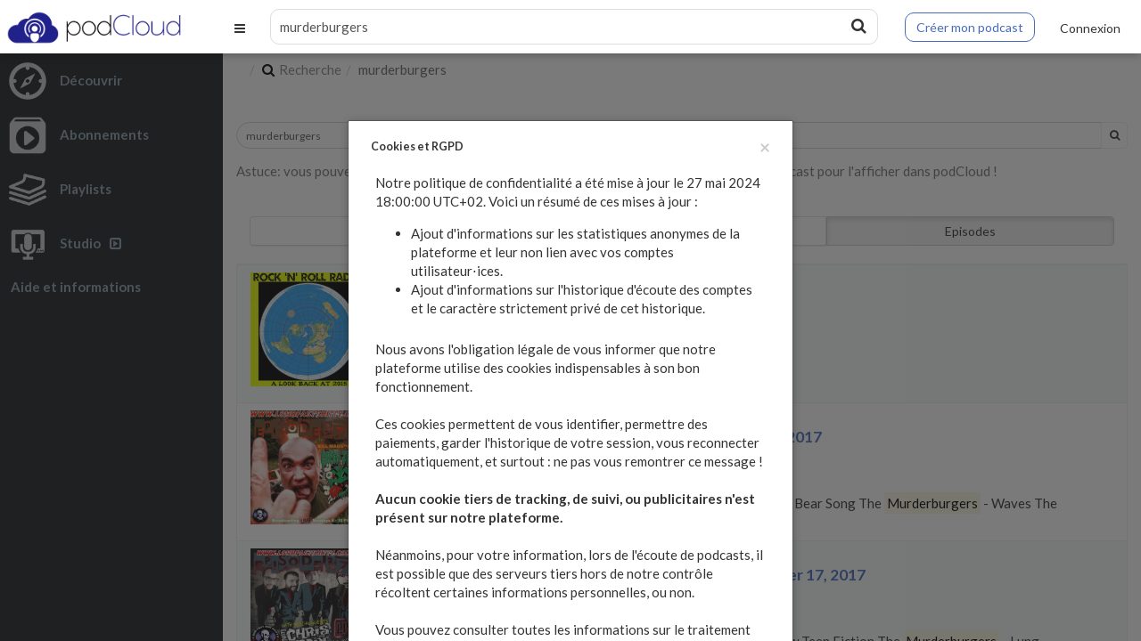

--- FILE ---
content_type: text/javascript; charset=utf-8
request_url: https://podcloud.fr/sidebar_subscriptions?_=1762088660444
body_size: 275
content:
$("#sidebar_subscriptions_list").html("<li>\n  <a id=\"subscription_all\" class=\" active\" href=\"/subscriptions\">\n  <i class=\"icon mdicon whatshot\"><\/i>\n  Nouveautés\n<\/a><\/li>\n<li>\n  <a class=\"\" href=\"/subscriptions/new\">\n  <i class=\"icon fa fa-plus-square m-r\"><\/i>S\'abonner à un podcast\n<\/a><\/li>\n<li>\n  <a id=\"subscription_management\" class=\"\" href=\"/subscriptions/manage\">\n  <i class=\"icon fa fa-th-large m-r\"><\/i>Tous mes abonnements\n<\/a><\/li>\n<li class=\"divider\"><hr><\/li>\n");


--- FILE ---
content_type: application/javascript; charset=UTF-8
request_url: https://podcloud.fr/cdn-cgi/challenge-platform/scripts/jsd/main.js
body_size: 4524
content:
window._cf_chl_opt={REqn6:'b'};~function(C3,W,L,y,o,v,B,Y){C3=R,function(P,f,CO,C2,c,g){for(CO={P:422,f:369,c:355,g:325,i:315,d:378,T:386,E:350,m:361,F:356,D:406},C2=R,c=P();!![];)try{if(g=parseInt(C2(CO.P))/1*(parseInt(C2(CO.f))/2)+-parseInt(C2(CO.c))/3+parseInt(C2(CO.g))/4*(-parseInt(C2(CO.i))/5)+-parseInt(C2(CO.d))/6*(parseInt(C2(CO.T))/7)+parseInt(C2(CO.E))/8+-parseInt(C2(CO.m))/9+parseInt(C2(CO.F))/10*(parseInt(C2(CO.D))/11),g===f)break;else c.push(c.shift())}catch(i){c.push(c.shift())}}(C,667223),W=this||self,L=W[C3(344)],y=function(CF,Cm,CE,CT,Cu,CR,f,c,g){return CF={P:420,f:395},Cm={P:359,f:402,c:359,g:318,i:334,d:334},CE={P:382},CT={P:416},Cu={P:382,f:334,c:324,g:374,i:417,d:324,T:374,E:417,m:324,F:417,D:416,b:402,x:402,K:402,I:416,N:402,a:359,n:416,e:402,V:416,G:402,j:359,X:402,Z:402,U:318},CR=C3,f=String[CR(CF.P)],c={'h':function(i,Ci){return Ci={P:317,f:334},i==null?'':c.g(i,6,function(d,CP){return CP=R,CP(Ci.P)[CP(Ci.f)](d)})},'g':function(i,T,E,Cf,F,D,x,K,I,N,V,G,j,X,Z,U,C0,C1){if(Cf=CR,i==null)return'';for(D={},x={},K='',I=2,N=3,V=2,G=[],j=0,X=0,Z=0;Z<i[Cf(Cu.P)];Z+=1)if(U=i[Cf(Cu.f)](Z),Object[Cf(Cu.c)][Cf(Cu.g)][Cf(Cu.i)](D,U)||(D[U]=N++,x[U]=!0),C0=K+U,Object[Cf(Cu.d)][Cf(Cu.T)][Cf(Cu.E)](D,C0))K=C0;else{if(Object[Cf(Cu.m)][Cf(Cu.T)][Cf(Cu.F)](x,K)){if(256>K[Cf(Cu.D)](0)){for(F=0;F<V;j<<=1,X==T-1?(X=0,G[Cf(Cu.b)](E(j)),j=0):X++,F++);for(C1=K[Cf(Cu.D)](0),F=0;8>F;j=1&C1|j<<1.94,X==T-1?(X=0,G[Cf(Cu.x)](E(j)),j=0):X++,C1>>=1,F++);}else{for(C1=1,F=0;F<V;j=j<<1|C1,T-1==X?(X=0,G[Cf(Cu.K)](E(j)),j=0):X++,C1=0,F++);for(C1=K[Cf(Cu.I)](0),F=0;16>F;j=j<<1|1&C1,T-1==X?(X=0,G[Cf(Cu.N)](E(j)),j=0):X++,C1>>=1,F++);}I--,I==0&&(I=Math[Cf(Cu.a)](2,V),V++),delete x[K]}else for(C1=D[K],F=0;F<V;j=j<<1.86|C1&1,T-1==X?(X=0,G[Cf(Cu.b)](E(j)),j=0):X++,C1>>=1,F++);K=(I--,0==I&&(I=Math[Cf(Cu.a)](2,V),V++),D[C0]=N++,String(U))}if(''!==K){if(Object[Cf(Cu.c)][Cf(Cu.T)][Cf(Cu.F)](x,K)){if(256>K[Cf(Cu.D)](0)){for(F=0;F<V;j<<=1,X==T-1?(X=0,G[Cf(Cu.b)](E(j)),j=0):X++,F++);for(C1=K[Cf(Cu.n)](0),F=0;8>F;j=C1&1|j<<1.35,X==T-1?(X=0,G[Cf(Cu.N)](E(j)),j=0):X++,C1>>=1,F++);}else{for(C1=1,F=0;F<V;j=j<<1.72|C1,T-1==X?(X=0,G[Cf(Cu.e)](E(j)),j=0):X++,C1=0,F++);for(C1=K[Cf(Cu.V)](0),F=0;16>F;j=1.39&C1|j<<1.06,X==T-1?(X=0,G[Cf(Cu.G)](E(j)),j=0):X++,C1>>=1,F++);}I--,0==I&&(I=Math[Cf(Cu.j)](2,V),V++),delete x[K]}else for(C1=D[K],F=0;F<V;j=C1&1.73|j<<1,X==T-1?(X=0,G[Cf(Cu.X)](E(j)),j=0):X++,C1>>=1,F++);I--,0==I&&V++}for(C1=2,F=0;F<V;j=j<<1|1&C1,T-1==X?(X=0,G[Cf(Cu.Z)](E(j)),j=0):X++,C1>>=1,F++);for(;;)if(j<<=1,T-1==X){G[Cf(Cu.Z)](E(j));break}else X++;return G[Cf(Cu.U)]('')},'j':function(i,Cc){return Cc=CR,null==i?'':''==i?null:c.i(i[Cc(CE.P)],32768,function(d,CS){return CS=Cc,i[CS(CT.P)](d)})},'i':function(i,T,E,CW,F,D,x,K,I,N,V,G,j,X,Z,U,C1,C0){for(CW=CR,F=[],D=4,x=4,K=3,I=[],G=E(0),j=T,X=1,N=0;3>N;F[N]=N,N+=1);for(Z=0,U=Math[CW(Cm.P)](2,2),V=1;U!=V;C0=G&j,j>>=1,j==0&&(j=T,G=E(X++)),Z|=(0<C0?1:0)*V,V<<=1);switch(Z){case 0:for(Z=0,U=Math[CW(Cm.P)](2,8),V=1;U!=V;C0=G&j,j>>=1,0==j&&(j=T,G=E(X++)),Z|=(0<C0?1:0)*V,V<<=1);C1=f(Z);break;case 1:for(Z=0,U=Math[CW(Cm.P)](2,16),V=1;U!=V;C0=G&j,j>>=1,0==j&&(j=T,G=E(X++)),Z|=V*(0<C0?1:0),V<<=1);C1=f(Z);break;case 2:return''}for(N=F[3]=C1,I[CW(Cm.f)](C1);;){if(X>i)return'';for(Z=0,U=Math[CW(Cm.P)](2,K),V=1;U!=V;C0=G&j,j>>=1,j==0&&(j=T,G=E(X++)),Z|=V*(0<C0?1:0),V<<=1);switch(C1=Z){case 0:for(Z=0,U=Math[CW(Cm.c)](2,8),V=1;V!=U;C0=G&j,j>>=1,0==j&&(j=T,G=E(X++)),Z|=V*(0<C0?1:0),V<<=1);F[x++]=f(Z),C1=x-1,D--;break;case 1:for(Z=0,U=Math[CW(Cm.P)](2,16),V=1;U!=V;C0=j&G,j>>=1,0==j&&(j=T,G=E(X++)),Z|=(0<C0?1:0)*V,V<<=1);F[x++]=f(Z),C1=x-1,D--;break;case 2:return I[CW(Cm.g)]('')}if(0==D&&(D=Math[CW(Cm.c)](2,K),K++),F[C1])C1=F[C1];else if(x===C1)C1=N+N[CW(Cm.i)](0);else return null;I[CW(Cm.f)](C1),F[x++]=N+C1[CW(Cm.d)](0),D--,N=C1,D==0&&(D=Math[CW(Cm.c)](2,K),K++)}}},g={},g[CR(CF.f)]=c.h,g}(),o={},o[C3(384)]='o',o[C3(358)]='s',o[C3(410)]='u',o[C3(426)]='z',o[C3(430)]='n',o[C3(336)]='I',o[C3(343)]='b',v=o,W[C3(405)]=function(P,g,i,T,Ca,CN,CI,CH,F,D,x,K,I,N){if(Ca={P:367,f:364,c:408,g:429,i:329,d:349,T:329,E:349,m:403,F:425,D:382,b:351,x:323},CN={P:345,f:382,c:419},CI={P:324,f:374,c:417,g:402},CH=C3,null===g||void 0===g)return T;for(F=M(g),P[CH(Ca.P)][CH(Ca.f)]&&(F=F[CH(Ca.c)](P[CH(Ca.P)][CH(Ca.f)](g))),F=P[CH(Ca.g)][CH(Ca.i)]&&P[CH(Ca.d)]?P[CH(Ca.g)][CH(Ca.T)](new P[(CH(Ca.E))](F)):function(V,CA,G){for(CA=CH,V[CA(CN.P)](),G=0;G<V[CA(CN.f)];V[G+1]===V[G]?V[CA(CN.c)](G+1,1):G+=1);return V}(F),D='nAsAaAb'.split('A'),D=D[CH(Ca.m)][CH(Ca.F)](D),x=0;x<F[CH(Ca.D)];K=F[x],I=O(P,g,K),D(I)?(N=I==='s'&&!P[CH(Ca.b)](g[K]),CH(Ca.x)===i+K?E(i+K,I):N||E(i+K,g[K])):E(i+K,I),x++);return T;function E(V,G,CQ){CQ=R,Object[CQ(CI.P)][CQ(CI.f)][CQ(CI.c)](T,G)||(T[G]=[]),T[G][CQ(CI.g)](V)}},B=C3(413)[C3(326)](';'),Y=B[C3(403)][C3(425)](B),W[C3(362)]=function(P,g,Ce,Cw,i,T,E,m){for(Ce={P:396,f:382,c:382,g:335,i:402,d:400},Cw=C3,i=Object[Cw(Ce.P)](g),T=0;T<i[Cw(Ce.f)];T++)if(E=i[T],'f'===E&&(E='N'),P[E]){for(m=0;m<g[i[T]][Cw(Ce.c)];-1===P[E][Cw(Ce.g)](g[i[T]][m])&&(Y(g[i[T]][m])||P[E][Cw(Ce.i)]('o.'+g[i[T]][m])),m++);}else P[E]=g[i[T]][Cw(Ce.d)](function(F){return'o.'+F})},s();function s(CU,CZ,Cj,Co,P,f,c,g,i){if(CU={P:401,f:418,c:320,g:427,i:404,d:399,T:352},CZ={P:320,f:427,c:352},Cj={P:411},Co=C3,P=W[Co(CU.P)],!P)return;if(!Q())return;(f=![],c=P[Co(CU.f)]===!![],g=function(Cv,d){(Cv=Co,!f)&&(f=!![],d=z(),H(d.r,function(T){J(P,T)}),d.e&&A(Cv(Cj.P),d.e))},L[Co(CU.c)]!==Co(CU.g))?g():W[Co(CU.i)]?L[Co(CU.i)](Co(CU.d),g):(i=L[Co(CU.T)]||function(){},L[Co(CU.T)]=function(Ck){Ck=Co,i(),L[Ck(CZ.P)]!==Ck(CZ.f)&&(L[Ck(CZ.c)]=i,g())})}function Q(Cq,C5,P,f,c,g){return Cq={P:401,f:366,c:366,g:392},C5=C3,P=W[C5(Cq.P)],f=3600,c=Math[C5(Cq.f)](+atob(P.t)),g=Math[C5(Cq.c)](Date[C5(Cq.g)]()/1e3),g-c>f?![]:!![]}function z(CV,Cy,c,g,i,d,T){Cy=(CV={P:398,f:347,c:314,g:319,i:377,d:338,T:360,E:316,m:385,F:337,D:313,b:342},C3);try{return c=L[Cy(CV.P)](Cy(CV.f)),c[Cy(CV.c)]=Cy(CV.g),c[Cy(CV.i)]='-1',L[Cy(CV.d)][Cy(CV.T)](c),g=c[Cy(CV.E)],i={},i=BMiX0(g,g,'',i),i=BMiX0(g,g[Cy(CV.m)]||g[Cy(CV.F)],'n.',i),i=BMiX0(g,c[Cy(CV.D)],'d.',i),L[Cy(CV.d)][Cy(CV.b)](c),d={},d.r=i,d.e=null,d}catch(E){return T={},T.r={},T.e=E,T}}function C(Ct){return Ct='success,mwju8,event,charAt,indexOf,bigint,navigator,body,error,ItCy7,catch,removeChild,boolean,document,sort,/invisible/jsd,iframe,getPrototypeOf,Set,9185680StGPrh,isNaN,onreadystatechange,xhr-error,chlApiRumWidgetAgeMs,1172685nOeHRI,10AcHOap,POST,string,pow,appendChild,460845QlSwrr,XrsK5,chctx,getOwnPropertyNames,random,floor,Object,isArray,6YaDcDe,/jsd/r/0.3151372501694173:1762085857:V9cNcikY5a5p57-G5psrb_cPyWcXq1LlE0xqEcfFe8o/,/cdn-cgi/challenge-platform/h/,sid,stringify,hasOwnProperty,errorInfoObject,JHRle4,tabIndex,4602WUJEDm,[native code],onerror,/b/ov1/0.3151372501694173:1762085857:V9cNcikY5a5p57-G5psrb_cPyWcXq1LlE0xqEcfFe8o/,length,XMLHttpRequest,object,clientInformation,6258BdRbKn,EqCd5,chlApiUrl,send,onload,Function,now,jsd,status,mDsMj,keys,msg,createElement,DOMContentLoaded,map,__CF$cv$params,push,includes,addEventListener,BMiX0,514217gMzcCQ,http-code:,concat,postMessage,undefined,error on cf_chl_props,_cf_chl_opt,_cf_chl_opt;LqFH6;hVbM2;qStf6;tWSG2;llLXq5;dvpE4;ZXhrd5;kmUgV6;oEkGG2;ROBk0;iurWZ5;vsQae6;qTTx8;BMiX0;XrsK5;KHBf4;MliV1,parent,toString,charCodeAt,call,api,splice,fromCharCode,open,315881FTAiqP,detail,timeout,bind,symbol,loading,ontimeout,Array,number,chlApiSitekey,contentDocument,style,1737895RHlcng,contentWindow,7kV-4r3gIlb+HcSmxTQBtpa9CNJU6weML8sn$vZGyhFOjK52XPRYAzqd0Eifu1WDo,join,display: none,readyState,function,cloudflare-invisible,d.cookie,prototype,4ShiRsY,split,REqn6,chlApiClientVersion,from,source'.split(','),C=function(){return Ct},C()}function k(P,f,CD,CL){return CD={P:391,f:391,c:324,g:415,i:417,d:335,T:379},CL=C3,f instanceof P[CL(CD.P)]&&0<P[CL(CD.f)][CL(CD.c)][CL(CD.g)][CL(CD.i)](f)[CL(CD.d)](CL(CD.T))}function O(P,g,i,Cx,Cl,T){Cl=(Cx={P:341,f:429,c:368,g:429,i:321},C3);try{return g[i][Cl(Cx.P)](function(){}),'p'}catch(E){}try{if(g[i]==null)return void 0===g[i]?'u':'x'}catch(m){return'i'}return P[Cl(Cx.f)][Cl(Cx.c)](g[i])?'a':g[i]===P[Cl(Cx.g)]?'q0':g[i]===!0?'T':g[i]===!1?'F':(T=typeof g[i],Cl(Cx.i)==T?k(P,g[i])?'N':'f':v[T]||'?')}function J(c,g,Ch,Cp,i,d,T){if(Ch={P:322,f:418,c:331,g:330,i:372,d:333,T:414,E:409,m:372,F:339,D:423},Cp=C3,i=Cp(Ch.P),!c[Cp(Ch.f)])return;g===Cp(Ch.c)?(d={},d[Cp(Ch.g)]=i,d[Cp(Ch.i)]=c.r,d[Cp(Ch.d)]=Cp(Ch.c),W[Cp(Ch.T)][Cp(Ch.E)](d,'*')):(T={},T[Cp(Ch.g)]=i,T[Cp(Ch.m)]=c.r,T[Cp(Ch.d)]=Cp(Ch.F),T[Cp(Ch.D)]=g,W[Cp(Ch.T)][Cp(Ch.E)](T,'*'))}function H(P,f,Cs,Cz,CY,CB,C6,c,g){Cs={P:401,f:383,c:421,g:357,i:371,d:412,T:327,E:370,m:418,F:424,D:428,b:390,x:380,K:389,I:395,N:373},Cz={P:353},CY={P:394,f:331,c:407,g:394},CB={P:424},C6=C3,c=W[C6(Cs.P)],g=new W[(C6(Cs.f))](),g[C6(Cs.c)](C6(Cs.g),C6(Cs.i)+W[C6(Cs.d)][C6(Cs.T)]+C6(Cs.E)+c.r),c[C6(Cs.m)]&&(g[C6(Cs.F)]=5e3,g[C6(Cs.D)]=function(C7){C7=C6,f(C7(CB.P))}),g[C6(Cs.b)]=function(C8){C8=C6,g[C8(CY.P)]>=200&&g[C8(CY.P)]<300?f(C8(CY.f)):f(C8(CY.c)+g[C8(CY.g)])},g[C6(Cs.x)]=function(C9){C9=C6,f(C9(Cz.P))},g[C6(Cs.K)](y[C6(Cs.I)](JSON[C6(Cs.N)](P)))}function A(g,i,Cg,CC,d,T,E,m,F,D,b,x){if(Cg={P:397,f:339,c:401,g:371,i:412,d:327,T:381,E:346,m:383,F:421,D:357,b:424,x:428,K:312,I:376,N:388,a:332,n:354,e:412,V:387,G:328,j:412,X:340,Z:375,U:363,h:330,C0:393,C1:389,Ci:395},CC=C3,!l(.01))return![];T=(d={},d[CC(Cg.P)]=g,d[CC(Cg.f)]=i,d);try{E=W[CC(Cg.c)],m=CC(Cg.g)+W[CC(Cg.i)][CC(Cg.d)]+CC(Cg.T)+E.r+CC(Cg.E),F=new W[(CC(Cg.m))](),F[CC(Cg.F)](CC(Cg.D),m),F[CC(Cg.b)]=2500,F[CC(Cg.x)]=function(){},D={},D[CC(Cg.K)]=W[CC(Cg.i)][CC(Cg.I)],D[CC(Cg.N)]=W[CC(Cg.i)][CC(Cg.a)],D[CC(Cg.n)]=W[CC(Cg.e)][CC(Cg.V)],D[CC(Cg.G)]=W[CC(Cg.j)][CC(Cg.X)],b=D,x={},x[CC(Cg.Z)]=T,x[CC(Cg.U)]=b,x[CC(Cg.h)]=CC(Cg.C0),F[CC(Cg.C1)](y[CC(Cg.Ci)](x))}catch(K){}}function l(P,CM,C4){return CM={P:365},C4=C3,Math[C4(CM.P)]()>P}function R(P,f,c){return c=C(),R=function(S,W,L){return S=S-312,L=c[S],L},R(P,f)}function M(P,CK,Cr,f){for(CK={P:408,f:396,c:348},Cr=C3,f=[];null!==P;f=f[Cr(CK.P)](Object[Cr(CK.f)](P)),P=Object[Cr(CK.c)](P));return f}}()

--- FILE ---
content_type: text/javascript; charset=utf-8
request_url: https://podcloud.fr/sidebar_playlists?_=1762088660443
body_size: 383
content:
$("#sidebar_playlists_list").html("  <li>\n    <a class=\"m-b-xs\" href=\"/users/guest/playlists/favorites\">\n    <i class=\"icon fa fa-star m-r-sm\"><\/i>Favoris\n<\/a>  <\/li>\n  <li>\n    <a class=\"\" href=\"/users/guest/playlists/morning\">\n    <i class=\"icon fa fa-coffee m-r-sm\"><\/i>Matin\n<\/a>  <\/li>\n  <li>\n    <a class=\"\" href=\"/users/guest/playlists/journey\">\n    <i class=\"icon fa fa-car m-r-sm\"><\/i>Trajet\n<\/a>  <\/li>\n  <li>\n    <a class=\"\" href=\"/users/guest/playlists/work\">\n    <i class=\"icon fa fa-briefcase m-r-sm\"><\/i>Travail\n<\/a>  <\/li>\n  <li>\n    <a class=\"\" href=\"/users/guest/playlists/home\">\n    <i class=\"icon fa fa-home m-r-sm\"><\/i>Maison\n<\/a>  <\/li>\n  <li>\n    <a class=\"\" href=\"/users/guest/playlists/evening\">\n    <i class=\"icon fa fa-bed m-r-sm\"><\/i>Soirée\n<\/a>  <\/li>\n  <li>\n    <a class=\"m-t-xs \" href=\"/users/guest/playlists/shared\">\n        <img class=\"icon m-r-xs\" src=\"https://assets.podcloud.fr/assets/playlists/shared_playlists_white-d05ed3585b37001c206982cb48ce74e05d50160c3e5578677e9ba9210ca43861.png\" alt=\"Shared playlists white\" />Playlist partagées\n<\/a>  <\/li>\n  <li>\n    <a class=\"m-t-xs \" href=\"/users/guest/playlists/new\">\n      <i class=\"icon fa fa-plus m-r\"><\/i>Nouvelle playlist\n<\/a>  <\/li>\n");
